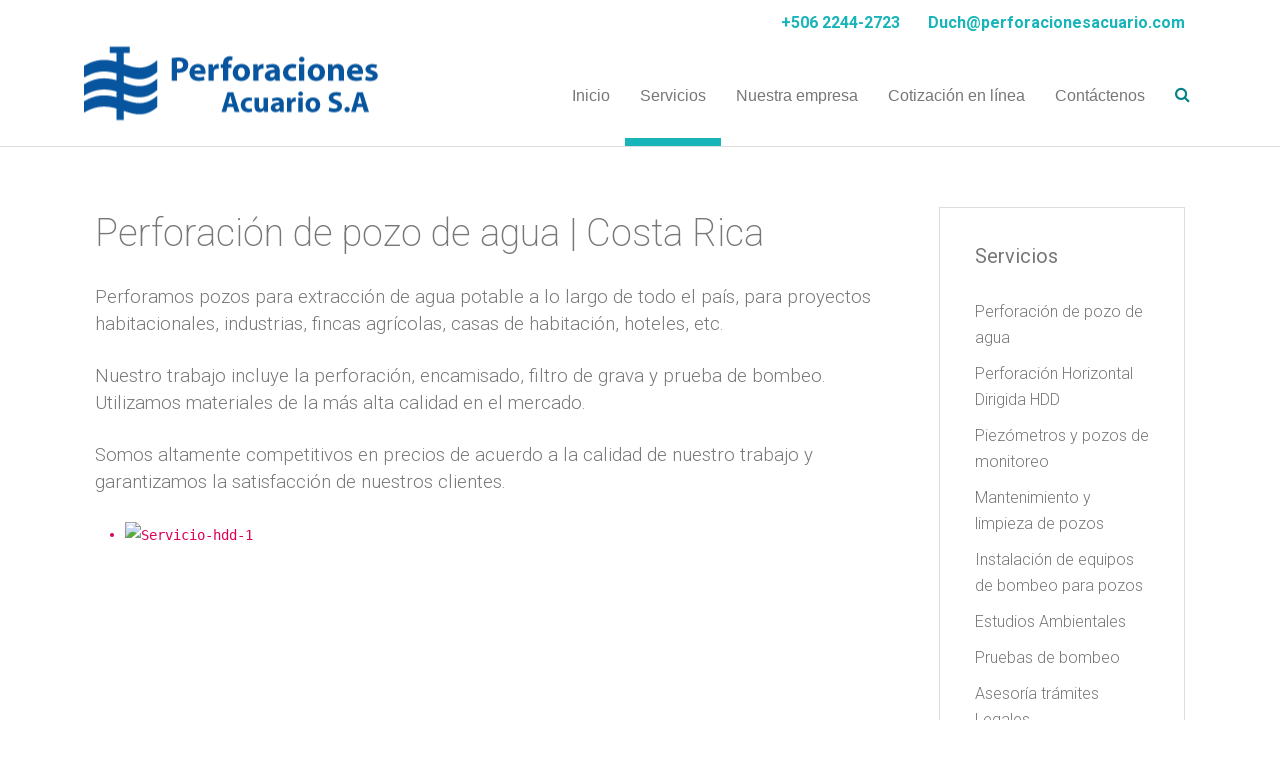

--- FILE ---
content_type: text/html; charset=utf-8
request_url: https://www.perforacionesacuario.com/servicios/perforacion-de-pozo-de-agua.html
body_size: 4096
content:
<!DOCTYPE HTML>
<html lang="es-es" dir="ltr"  data-config='{"twitter":0,"plusone":0,"facebook":0,"style":"turquoise"}'>

<head>
<meta charset="utf-8">
<meta http-equiv="X-UA-Compatible" content="IE=edge">
<meta name="viewport" content="width=device-width, initial-scale=1">
<base href="https://www.perforacionesacuario.com/servicios/perforacion-de-pozo-de-agua.html" />
	<meta name="description" content="Pozos y sistemas para extracción de agua potable.
Piezómetros, pozos de monitoreo, Pilotes pre-excavados, drenes verticales y Instalación de equipos de bombeo para pozos de agua. Perforamos pozos para extracción de agua potable a lo largo de todo el país, para proyectos habitacionales, industrias, fincas agrícolas, casas de habitación, hoteles, etc." />
	<meta name="generator" content="Joomla! - Open Source Content Management" />
	<title>Perforación de pozo de agua | Costa Rica</title>
	<link href="https://www.perforacionesacuario.com/component/search/?Itemid=133&amp;format=opensearch" rel="search" title="Buscar Perforaciones Acuario S.A." type="application/opensearchdescription+xml" />
	<link href="/templates/yoo_katana/favicon.ico" rel="shortcut icon" type="image/vnd.microsoft.icon" />
	<link href="/cache/widgetkit/widgetkit-1e1f9de3.css" rel="stylesheet" type="text/css" />
	<script src="/media/jui/js/jquery.min.js?dd028665dea20fc5f5ad1fad9016a764" type="text/javascript"></script>
	<script src="/media/jui/js/jquery-noconflict.js?dd028665dea20fc5f5ad1fad9016a764" type="text/javascript"></script>
	<script src="/media/jui/js/jquery-migrate.min.js?dd028665dea20fc5f5ad1fad9016a764" type="text/javascript"></script>
	<script src="/cache/widgetkit/widgetkit-66261042.js" type="text/javascript"></script>

<link rel="apple-touch-icon-precomposed" href="/templates/yoo_katana/apple_touch_icon.png">
<link rel="stylesheet" href="/templates/yoo_katana/styles/turquoise/css/bootstrap.css">
<link rel="stylesheet" href="/templates/yoo_katana/styles/turquoise/css/theme.css">
<link rel="stylesheet" href="/templates/yoo_katana/styles/turquoise/css/custom.css">
<script src="/templates/yoo_katana/warp/vendor/uikit/js/uikit.js"></script>
<script src="/templates/yoo_katana/warp/vendor/uikit/js/components/autocomplete.js"></script>
<script src="/templates/yoo_katana/warp/vendor/uikit/js/components/search.js"></script>
<script src="/templates/yoo_katana/warp/vendor/uikit/js/components/sticky.js"></script>
<script src="/templates/yoo_katana/warp/vendor/uikit/js/components/tooltip.js"></script>
<script src="/templates/yoo_katana/js/Chart.js"></script>
<script src="/templates/yoo_katana/warp/js/social.js"></script>
<script src="/templates/yoo_katana/js/theme.js"></script>



<script>
  (function(i,s,o,g,r,a,m){i['GoogleAnalyticsObject']=r;i[r]=i[r]||function(){
  (i[r].q=i[r].q||[]).push(arguments)},i[r].l=1*new Date();a=s.createElement(o),
  m=s.getElementsByTagName(o)[0];a.async=1;a.src=g;m.parentNode.insertBefore(a,m)
  })(window,document,'script','//www.google-analytics.com/analytics.js','ga');

  ga('create', 'UA-5998876-10', 'auto');
  ga('send', 'pageview');

</script>
<!-- Universal Google Analytics Plugin by PB Web Development -->


</head>

<body class="tm-sidebar-a-right tm-sidebars-1 tm-isblog tm-fullscreen">

    
        <header  >

                        <div class="tm-toolbar uk-clearfix uk-hidden-small tm-block-dark">

                        <div class="uk-container uk-container-center">
            
                
                                <div class="uk-float-right"><div class="uk-panel">
	<p>&nbsp;<a href="tel:+50622442723"><span style="color: #17b4ba;"><strong>+506 2244-2723</strong></span></a>&nbsp;&nbsp;&nbsp;&nbsp;&nbsp;&nbsp; <a href="mailto:duch@perforacionesacuario.com"><span style="color: #17b4ba;"><strong>Duch@perforacionesacuario.com</strong></span></a></p></div></div>
                
                        </div>
            
            </div>
            

                        <nav class="tm-navbar uk-navbar">

                        <div class="uk-container uk-container-center">
            
                                <a class="tm-logo uk-hidden-small" href="https://www.perforacionesacuario.com">
	<p><img src="/images/yootheme/demo/default/logo-top-grande.png" alt="logo top grande" /></p></a>
                
                                <a class="tm-logo uk-visible-small" href="https://www.perforacionesacuario.com">
	<p><img src="/images/yootheme/demo/default/logo-top.png" alt="logo top" /></p></a>
                
                <div class="uk-navbar-flip">

                                        <ul class="uk-navbar-nav uk-hidden-small">
<li><a href="/">Inicio</a></li><li class="uk-parent uk-active" data-uk-dropdown="{}" aria-haspopup="true" aria-expanded="false"><a href="/servicios.html">Servicios</a><div class="uk-dropdown uk-dropdown-navbar uk-dropdown-width-1"><div class="uk-grid uk-dropdown-grid"><div class="uk-width-1-1"><ul class="uk-nav uk-nav-navbar"><li class="uk-active"><a href="/servicios/perforacion-de-pozo-de-agua.html">Perforación de pozo de agua</a></li><li><a href="/servicios/perforacion-horizontal-dirigida-hdd.html">Perforación Horizontal Dirigida HDD</a></li><li><a href="/servicios/piezometros-y-pozos-de-monitoreo.html">Piezómetros y pozos de monitoreo</a></li><li><a href="/servicios/mantenimiento-y-limpieza-de-pozos.html">Mantenimiento y limpieza de pozos</a></li><li><a href="/servicios/instalacion-de-equipos-de-bombeo-para-pozos.html">Instalación de equipos de bombeo para pozos</a></li><li><a href="/servicios/estudios-ambientales.html">Estudios Ambientales</a></li><li><a href="/servicios/pruebas-de-bombeo.html">Pruebas de bombeo</a></li><li><a href="/servicios/tramites-legales.html">Asesoría trámites Legales</a></li><li><a href="/servicios/servicios-en-el-area-de-geotecnia-e-ingenieria.html">Servicios en el área de geotecnia e ingeniería</a></li></ul></div></div></div></li><li><a href="/nuestra-empresa.html">Nuestra empresa</a></li><li><a href="/cotizacion-en-linea.html">Cotización en línea</a></li><li><a href="/contactenos.html">Contáctenos</a></li></ul>                    
                                        <a href="#offcanvas" class="uk-navbar-toggle uk-visible-small" data-uk-offcanvas></a>
                    
                                        <div id="js-search-toggle" class="uk-navbar-content uk-hidden-small"><a href="#" data-uk-toggle="{target:'.tm-search-bar'}"><i class="uk-icon-search"></i></a></div>
                    <div class="tm-search-bar uk-hidden">
                        <div class="uk-container uk-container-center">
                            
<form id="search-40" class="uk-search" action="/servicios/perforacion-de-pozo-de-agua.html" method="post" role="search">
	<input class="uk-search-field" type="search" name="searchword" placeholder="buscar..." autocomplete="off">
	<input type="hidden" name="task"   value="search">
	<input type="hidden" name="option" value="com_search">
	<input type="hidden" name="Itemid" value="133">
</form>                            <a href="#" class="uk-close uk-float-right" data-uk-toggle="{target:'.tm-search-bar'}"></a>
                        </div>
                    </div>
                    
                </div>

                        </div>
            
            </nav>
            
        </header>

        
        
        
        
                <div class="tm-block tm-block-default">

                <div class="uk-container uk-container-center">
        
            <section class="tm-middle uk-grid" data-uk-grid-match data-uk-grid-margin>

                                <div class="tm-main uk-width-medium-3-4">

                    
                                            <main class="tm-content">
                            <div class="uk-panel uk-panel-blank">
                                                                <div id="system-message-container">
</div>

	<article class="uk-article" >

	
		<h1 class="uk-article-title">
					Perforación de pozo de agua | Costa Rica			</h1>
	
	
	
	
	
		<div>
		
<p><span style="font-size: 14pt;">Perforamos pozos para extracción de agua potable a lo largo de todo el país, para proyectos habitacionales, industrias, fincas agrícolas, casas de habitación, hoteles, etc.</span></p>
<p><span style="font-size: 14pt;">Nuestro trabajo incluye la perforación, encamisado, filtro de grava y prueba de bombeo. Utilizamos materiales de la más alta calidad en el mercado.</span></p>
<p><span style="font-size: 14pt;">Somos altamente competitivos en precios de acuerdo a la calidad de nuestro trabajo y garantizamos la satisfacción de nuestros clientes.</span></p>
<p style="text-align: center;"><code>
<div id="gallery-40-6976abad2f6f1" class="wk-gallery-showcase" data-widgetkit="showcase" data-options='{"lightbox":null,"index":0,"buttons":0,"thumb_width":170,"thumb_height":96,"items_per_set":3,"slideset_buttons":0,"style":"showcase","width":800,"height":533,"autoplay":1,"interval":5000,"duration":500,"slices":15,"animated":"randomSimple","caption_animation_duration":500,"effect":"zoom","slideset_effect_duration":300}'>

	<div id="slideshow-40-6976abad2f6f1" class="wk-slideshow">
		<div class="slides-container">
			<ul class="slides">

								
					
							
						<li><img src="/cache/widgetkit/gallery/40/Servicio-hdd-1-ec958eff92.jpg" width="800" height="533" alt="Servicio-hdd-1" /></li>
										
													
					
							
						<li><img src="[data-uri]" data-src="/cache/widgetkit/gallery/40/Servicio-hdd-2-acb340cca5.jpg" width="800" height="533" alt="Servicio-hdd-2" /></li>
										
													
					
							
						<li><img src="[data-uri]" data-src="/cache/widgetkit/gallery/40/Servicio-hdd-3-89a8bce254.jpg" width="800" height="533" alt="Servicio-hdd-3" /></li>
										
									
			</ul>
						<div class="caption"></div><ul class="captions"><li></li><li></li><li></li></ul>
		</div>
	</div>

	<div id="slideset-40-6976abad2f6f1" class="wk-slideset no-buttons">
		<div>
			<div class="sets">
								<ul class="set">
										
										
					<li><div><img src="/cache/widgetkit/gallery/40/Servicio-hdd-1-cf16381cce.jpg" width="170" height="96" alt="Servicio-hdd-1" /></div></li>
										
										
					<li><div><img src="/cache/widgetkit/gallery/40/Servicio-hdd-2-33a75a9b1e.jpg" width="170" height="96" alt="Servicio-hdd-2" /></div></li>
										
										
					<li><div><img src="/cache/widgetkit/gallery/40/Servicio-hdd-3-0e1c50d065.jpg" width="170" height="96" alt="Servicio-hdd-3" /></div></li>
									</ul>
							</div>
					</div>
	</div>
	
</div>

</code></p> 	</div>
	
	
	
	
	
	
</article>



                            </div>
                        </main>
                    
                    
                </div>
                
                                                                                    <aside class="tm-sidebar-a uk-width-medium-1-4"><div class="uk-panel uk-panel-box"><h3 class="uk-panel-title">Servicios</h3><ul class="uk-nav uk-nav-parent-icon uk-nav-side" data-uk-nav="{}">
<li><a href="/servicios/perforacion-de-pozo-de-agua.html">Perforación de pozo de agua</a></li><li><a href="/servicios/perforacion-horizontal-dirigida-hdd.html">Perforación Horizontal Dirigida HDD</a></li><li><a href="/servicios/piezometros-y-pozos-de-monitoreo.html">Piezómetros y pozos de monitoreo</a></li><li><a href="/servicios/mantenimiento-y-limpieza-de-pozos.html">Mantenimiento y limpieza de pozos</a></li><li><a href="/servicios/instalacion-de-equipos-de-bombeo-para-pozos.html">Instalación de equipos de bombeo para pozos</a></li><li><a href="/servicios/estudios-ambientales.html">Estudios Ambientales</a></li><li><a href="/servicios/pruebas-de-bombeo.html">Pruebas de bombeo</a></li><li><a href="/servicios/tramites-legales.html">Asesoría trámites Legales</a></li><li><a href="/servicios/servicios-en-el-area-de-geotecnia-e-ingenieria.html">Servicios en el área de geotecnia e ingeniería</a></li></ul></div></aside>
                                
            </section>

                </div>
        
        </div>
        
        
        
        
                    <div class="tm-block tm-block-primary">

                                <div class="uk-container uk-container-center">
                
                <section class="tm-footer-top uk-grid" data-uk-grid-match="{target:'> div > .uk-panel'}" data-uk-grid-margin>
<div class="uk-width-1-1 uk-width-medium-1-3"><div class="uk-panel uk-text-center-small">
	<ul class="uk-nav">
<li class="uk-h4" style="text-align: center;"><strong>Direcci&oacute;n</strong></li>
<li class="uk-nav-divider" style="text-align: center;"></li>
<li class="uk-h3 uk-h4" style="text-align: center;">200 Metros Oeste del Colegio Santa Mar&iacute;a de Guadalupe, Santo Domingo</li>
<li class="uk-h3 uk-h4" style="text-align: center;">Heredia, Costa Rica</li>
<li class="uk-h3 uk-h4" style="text-align: center;">Apartado: 2258-3000,Heredia</li>
</ul></div></div>

<div class="uk-width-1-1 uk-width-medium-1-3"><div class="uk-panel uk-text-center-small">
	<ul class="uk-nav">
<li class="uk-h3 uk-h4" style="text-align: center;"><strong>Ing. David Ulloa Chaverri</strong></li>
<li class="uk-nav-divider"></li>
<li class="uk-nav-divider"></li>
<li class="uk-h4 uk-h5" style="text-align: center;"><a href="mailto:duch@perforacionesacuario.com"><strong>duch@perforacionesacuario.com</strong></a></li>
</ul></div></div>

<div class="uk-width-1-1 uk-width-medium-1-3"><div class="uk-panel uk-text-center-small">
	<ul class="uk-nav">
<li class="uk-h4" style="text-align: center;"><strong>Tel&eacute;fonos</strong></li>
<li class="uk-nav-divider"></li>
<li class="uk-h4" style="text-align: center;"><a href="tel:+50622442723"><strong>Tel:</strong>(506) 2244-2723</a></li>
<li class="uk-h4" style="text-align: center;"><a href="tel:+50622442723"><strong>Fax:</strong>(506) 2244-2723</a></li>
<li class="uk-h4" style="text-align: center;"></li>
</ul></div></div>
</section>

                                </div>
                
            </div>
        
                    <div class="uk-text-center uk-margin-bottom-large tm-block tm-block-primary">

                                <div class="uk-container uk-container-center">
                
                <section>
                    <footer class="tm-footer">

                                                <a class="tm-totop-scroller" data-uk-smooth-scroll href="#"></a>
                        
                        <div class="uk-panel">
	<p><img src="/images/logo-button.png" alt="Logo" width="200" height="63" /></p></div>
                        
                    </footer>
                </section>

                                </div>
                
            </div>
        


    
        <div id="offcanvas" class="uk-offcanvas">
        <div class="uk-offcanvas-bar uk-offcanvas-bar-flip"><div class="uk-panel">
<form id="search-120" class="uk-search" action="/servicios/perforacion-de-pozo-de-agua.html" method="post" role="search">
	<input class="uk-search-field" type="search" name="searchword" placeholder="buscar..." autocomplete="off">
	<input type="hidden" name="task"   value="search">
	<input type="hidden" name="option" value="com_search">
	<input type="hidden" name="Itemid" value="133">
</form></div>
<ul class="uk-nav uk-nav-offcanvas">
<li><a href="/">Inicio</a></li><li class="uk-parent uk-active"><a href="/servicios.html">Servicios</a><ul class="uk-nav-sub"><li class="uk-active"><a href="/servicios/perforacion-de-pozo-de-agua.html">Perforación de pozo de agua</a></li><li><a href="/servicios/perforacion-horizontal-dirigida-hdd.html">Perforación Horizontal Dirigida HDD</a></li><li><a href="/servicios/piezometros-y-pozos-de-monitoreo.html">Piezómetros y pozos de monitoreo</a></li><li><a href="/servicios/mantenimiento-y-limpieza-de-pozos.html">Mantenimiento y limpieza de pozos</a></li><li><a href="/servicios/instalacion-de-equipos-de-bombeo-para-pozos.html">Instalación de equipos de bombeo para pozos</a></li><li><a href="/servicios/estudios-ambientales.html">Estudios Ambientales</a></li><li><a href="/servicios/pruebas-de-bombeo.html">Pruebas de bombeo</a></li><li><a href="/servicios/tramites-legales.html">Asesoría trámites Legales</a></li><li><a href="/servicios/servicios-en-el-area-de-geotecnia-e-ingenieria.html">Servicios en el área de geotecnia e ingeniería</a></li></ul></li><li><a href="/nuestra-empresa.html">Nuestra empresa</a></li><li><a href="/cotizacion-en-linea.html">Cotización en línea</a></li><li><a href="/contactenos.html">Contáctenos</a></li></ul></div>
    </div>
    
</body>
</html>

--- FILE ---
content_type: text/css
request_url: https://www.perforacionesacuario.com/templates/yoo_katana/styles/turquoise/css/custom.css
body_size: 79
content:
/* Copyright (C) YOOtheme GmbH, YOOtheme Proprietary Use License (http://www.yootheme.com/license) */

/* ========================================================================
   Use this file to add custom CSS easily
 ========================================================================== */
 .wk-slideshow-katana .caption {
	font-weight: 150;  
	font-size: 45px;  
	line-height: 35px; 
	right: 0;
	bottom: 40px;
	 
}

--- FILE ---
content_type: text/plain
request_url: https://www.google-analytics.com/j/collect?v=1&_v=j102&a=2849524&t=pageview&_s=1&dl=https%3A%2F%2Fwww.perforacionesacuario.com%2Fservicios%2Fperforacion-de-pozo-de-agua.html&ul=en-us%40posix&dt=Perforaci%C3%B3n%20de%20pozo%20de%20agua%20%7C%20Costa%20Rica&sr=1280x720&vp=1280x720&_u=IEBAAEABAAAAACAAI~&jid=2079768770&gjid=1113060211&cid=1804508995.1769384879&tid=UA-5998876-10&_gid=310289536.1769384879&_r=1&_slc=1&z=990373677
body_size: -453
content:
2,cG-51TJGJQ9JG